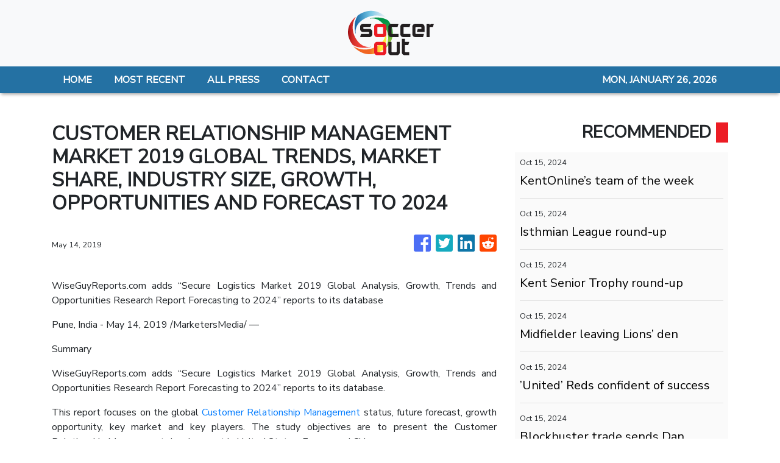

--- FILE ---
content_type: text/html
request_url: https://soccerout.com/news/customer-relationship-management-market-2019-global-trends-market-share-industry-size-growth-opportunities-and-forecast-to-2024/154412
body_size: 866
content:
<!DOCTYPE html>
<html lang="en">
  <head>
    <meta charset="utf-8" />
    <title>Soccer Out - Daily Sports News</title>
    <base href="/" />
    <meta name="title" content="Soccer Out - Daily Sports News" />
    <meta
      name="description"
      content="Soccer Out is for diehard soccer fans who want to keep up with the latest news on matches, scoreboards, players, coaches, stadiums and other soccer-related news. "
    />
    <meta name="viewport" content="width=device-width, initial-scale=1" />
    <link rel="icon" type="image/x-icon" href="favicon.ico" />

    
    <meta property="og:title" content="Soccer Out - Daily Sports News" />
    <meta
      property="og:description"
      content="Soccer Out is for diehard soccer fans who want to keep up with the latest news on matches, scoreboards, players, coaches, stadiums and other soccer-related news. "
    />
    <meta property="og:image" content="assets/img/logo.png" />
    <meta property="article:publisher" content="Soccer Out" />
    <meta property="article:author" content="Soccer Out" />
    <meta property="twitter:card" content="summary" />
    <meta property="twitter:title" content="Soccer Out - Daily Sports News" />
    <meta
      property="twitter:description"
      content="Soccer Out is for diehard soccer fans who want to keep up with the latest news on matches, scoreboards, players, coaches, stadiums and other soccer-related news. "
    />
    <meta property="twitter:image" content="assets/img/logo.png" />

    <!-- Global site tag (gtag.js) - Google Analytics -->
    <script>
      (function (i, s, o, g, r, a, m) {
        i['GoogleAnalyticsObject'] = r;
        (i[r] =
          i[r] ||
          function () {
            (i[r].q = i[r].q || []).push(arguments);
          }),
          (i[r].l = 1 * new Date());
        (a = s.createElement(o)), (m = s.getElementsByTagName(o)[0]);
        a.async = 1;
        a.src = g;
        m.parentNode.insertBefore(a, m);
      })(window, document, 'script', 'https://www.google-analytics.com/analytics.js', 'ga');
      ga('create', 'UA-97456795-7', 'auto');
      ga('send', 'pageview');
    </script>
  <link rel="stylesheet" href="styles.b6085b11964885440268.css"></head>
  <body>
    <app-root></app-root>
  <script src="runtime-es2015.8b032c01cf9f75f276db.js" type="module"></script><script src="runtime-es5.8b032c01cf9f75f276db.js" nomodule defer></script><script src="polyfills-es5.341d48ffc88eaeae911d.js" nomodule defer></script><script src="polyfills-es2015.95bb65e853d2781ac3bd.js" type="module"></script><script src="scripts.42798d122d276276a555.js" defer></script><script src="main-es2015.e9cc94ef3e8ca1501d04.js" type="module"></script><script src="main-es5.e9cc94ef3e8ca1501d04.js" nomodule defer></script></body>
</html>
